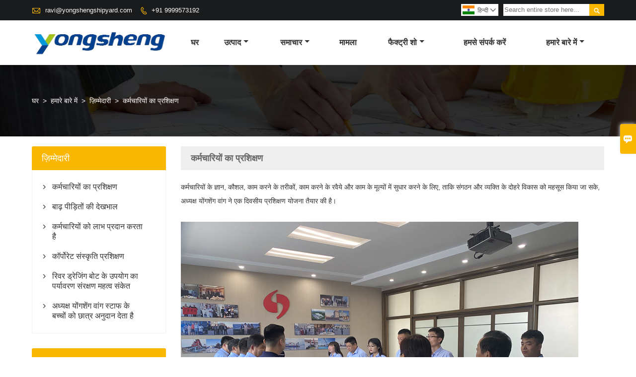

--- FILE ---
content_type: text/html; charset=UTF-8
request_url: http://hi.yongshengshipyard.com/responsibility/staff-training
body_size: 8431
content:
<!DOCTYPE html PUBLIC "-//W3C//DTD XHTML 1.0 Transitional//EN" "http://www.w3.org/TR/xhtml1/DTD/xhtml1-transitional.dtd">
<html xmlns="http://www.w3.org/1999/xhtml">
<head>
    <meta http-equiv="Content-Type" content="text/html; charset=utf-8" />
                <title>कर्मचारियों का प्रशिक्षण - योंगशेंग पर्यावरण ड्रेजिंग उपकरण कंपनी</title>
            <meta name="description" content="योंगशेंग पर्यावरण ड्रेजिंग उपकरण कंपनी - बेचना कटर सक्शन ड्रेजर फ़ैक्टरी. ग्राहकों को प्रदान करने के लिए उच्च गुणवत्ता सेवा!">
    <meta name="keywords" content="कटर सक्शन ड्रेजर प्रदायक,कम कीमत बाल्टी व्हील ड्रेजिंग उपकरण,सस्ता जेट सक्शन ड्रेजिंग उपकरण,बेचना बहुउद्देशीय उभयचर ड्रेजर,आपूर्ति कटर सक्शन ड्रेजर">
    <meta name="viewport" content="width=device-width, initial-scale=1, minimum-scale=1, user-scalable=no , maximum-scale=1" />
    <meta http-equiv="X-UA-Compatible" content="IE=edge,chrome=1,IE=10">
    <meta content="telephone=no" name="format-detection">
    <link rel="canonical" href="http://hi.yongshengshipyard.com/responsibility/staff-training" />
    <!-- Favicon -->
    <link rel="shortcut icon" href="https://img.waimaoniu.net/2408/2408-202108120745577315.ico">
    <!--样式图标-->
    <link rel="stylesheet" type="text/css" href="/template/iconfont/iconfont.css"/>
    <link rel="stylesheet" type="text/css" href="/template/nmoban54/css/style-yongshengshipyard.css"/>
    <script type="text/javascript" src="/template/nmoban54/js/jquery-1.12.3.min.js"></script>

        <!-- Google Analytics -->
    <script async src="https://www.googletagmanager.com/gtag/js?id=UA-232336306-22"></script>
    <script>
        window.dataLayer = window.dataLayer || [];
        function gtag(){dataLayer.push(arguments);}
        gtag('js', new Date());
                gtag('config', 'UA-232336306-22');
            </script>
    
<div class="im">
    <label class="im-l" for="select"><i class="iconfont">&#xe697;</i></label>
    <input type="checkbox" id="select">
    <div class="box">
        <ul>
                                        <li>
                    <a href="#inquiry_area">
                        <i class="iconfont img-envelope">&#xe758;</i>
                    </a>
                </li>
                                                            <li>
                        <a href="https://web.whatsapp.com/send?phone=8616653608156"  target="_blank" title="8616653608156" onclick="imstat(this,5,'/im_state')">
                            <i class="iconfont img-whatsapp">&#xe72c;</i>
                        </a>
                    </li>
                                                                                                                                                </ul>
    </div>
</div></head>
<body class="homepage">
<div class="main">
    <!-- HEADER START -->
    <header class="header-box">
        <div class="header-top">
            <div class="header-inner">
                <div class="header-contact">
                    <ul>
                        <li class="website-mailbox">
                            <i class="iconfont">&#xe624;</i>
                            <a href="/contact#inquiry_area"  target="_blank" onclick="imstat(this,3,'/im_state')">ravi@yongshengshipyard.com </a>
                        </li>
                        <li class="website-phone"><i class="iconfont">&#xec76;</i>
                            <a href="/contact#inquiry_area"  target="_blank" onclick="imstat(this,4,'/im_state')">+91 9999573192</a>
                        </li>
                    </ul>
                </div>
                <div class="header-search">
                                        <form onsubmit="search(this);return false;">
                        <div class="search-box" >
                            <input class="input-text" placeholder="Search entire store here..." type="text" id="key" name="keys">
                            <button class="search-btn"   type="submit"><i class="iconfont">&#xe6c9;</i></button>
                        </div>
                    </form>
                </div>
                <script>
                    function search(thatThis) {
                var searchStr=$(thatThis).find('#key').val();
                if (searchStr==''){return false}
                        location.href = '/product-search?key=' + $(thatThis).find('#key').val();
                    }
                </script>
                <div class="language">
                    <div class="cur"><e class="hi">हिन्दी<i class="iconfont">&#xe635;</i></e>
                        <ul class="language-list">
                                                            <li>
                                    <a href="http://ar.yongshengshipyard.com/responsibility/staff-training" title="العربية" class="ar" >
                                        العربية</a>
                                </li>
                                                            <li>
                                    <a href="http://bn.yongshengshipyard.com/responsibility/staff-training" title="বাংলা ভাষার" class="bn" >
                                        বাংলা ভাষার</a>
                                </li>
                                                            <li>
                                    <a href="http://www.yongshengshipyard.com/responsibility/staff-training" title="English" class="en" >
                                        English</a>
                                </li>
                                                            <li>
                                    <a href="http://es.yongshengshipyard.com/responsibility/staff-training" title="Español" class="es" >
                                        Español</a>
                                </li>
                                                            <li>
                                    <a href="http://hi.yongshengshipyard.com/responsibility/staff-training" title="हिन्दी" class="hi" >
                                        हिन्दी</a>
                                </li>
                                                            <li>
                                    <a href="http://id.yongshengshipyard.com/responsibility/staff-training" title="Indonesia" class="id" >
                                        Indonesia</a>
                                </li>
                                                            <li>
                                    <a href="http://ms.yongshengshipyard.com/responsibility/staff-training" title="Melayu" class="ms" >
                                        Melayu</a>
                                </li>
                                                            <li>
                                    <a href="http://pl.yongshengshipyard.com/responsibility/staff-training" title="w języku polskim" class="pl" >
                                        w języku polskim</a>
                                </li>
                                                            <li>
                                    <a href="http://pt.yongshengshipyard.com/responsibility/staff-training" title="Português" class="pt" >
                                        Português</a>
                                </li>
                                                            <li>
                                    <a href="http://tl.yongshengshipyard.com/responsibility/staff-training" title="Wikang Tagalog" class="tl" >
                                        Wikang Tagalog</a>
                                </li>
                                                            <li>
                                    <a href="http://uk.yongshengshipyard.com/responsibility/staff-training" title="Українськи" class="uk" >
                                        Українськи</a>
                                </li>
                                                    </ul>
                    </div>
                </div>
                <div class="clear"></div>
            </div>
        </div>
        <div class="header-middle" id="fixedMenu">
            <div class="header-inner">
                <div class="header-logo">
                    <div class="header-logo-box">
                        <a href="/"><img alt="योंगशेंग पर्यावरण ड्रेजिंग उपकरण कंपनी" src="https://img.waimaoniu.net/2408/2408-202103311703432676.png"></a>
                    </div>
                </div>
                <!--<div class="company-motto">
                	<div class="company-motto-p"><p>Guaranteeing the highest quality products has always been our pursuit</p></div>
                </div>-->
                <nav class="main-nav" role="navigation">
                    <!-- Mobile menu toggle button (hamburger/x icon) -->
                    <input id="main-menu-state" type="checkbox" />
                    <label class="main-menu-btn" for="main-menu-state">
                        <span class="main-menu-btn-icon"></span> Toggle main menu visibility
                    </label>
                    <!-- Sample menu definition -->
                    <ul id="main-menu" class="sm sm-blue">

                                                    <li class=""><a href="/">घर</a>
                                                            </li>
                                                    <li class=""><a href="/products">उत्पाद</a>
                                                                    <ul>
                                                                                    <li><a href="/product-list/cutter-suction-dredger">कटर सक्शन ड्रेजर</a>
                                                                                            </li>
                                                                                    <li><a href="/product-list/bucket-wheel-dredging-equipment">बाल्टी व्हील ड्रेजिंग उपकरण</a>
                                                                                            </li>
                                                                                    <li><a href="/product-list/jet-suction-dredging-equipment">जेट सक्शन ड्रेजिंग उपकरण</a>
                                                                                            </li>
                                                                                    <li><a href="/product-list/multipurpose-amphibious-dredger">बहुउद्देशीय उभयचर ड्रेजर</a>
                                                                                            </li>
                                                                                    <li><a href="/product-list/mining-ship">खनन जहाज</a>
                                                                                            </li>
                                                                                    <li><a href="/product-list/urban-dredging-equipment">शहरी ड्रेजिंग उपकरण</a>
                                                                                            </li>
                                                                                    <li><a href="/product-list/offshore-engineering-ship">अपतटीय इंजीनियरिंग जहाज</a>
                                                                                            </li>
                                                                                    <li><a href="/product-list/sand-dredger">रेत ड्रेजर</a>
                                                                                            </li>
                                                                                    <li><a href="/product-list/sand-making-and-sand-washing-machine">रेत बनाना और रेत वाशिंग मशीन</a>
                                                                                            </li>
                                                                                    <li><a href="/product-list/weed-cutting-boat">खरपतवार काटने की नाव</a>
                                                                                            </li>
                                                                            </ul>
                                                            </li>
                                                    <li class=""><a href="/news">समाचार</a>
                                                                    <ul>
                                                                                    <li><a href="/news-list/company-news">कंपनी समाचार</a>
                                                                                            </li>
                                                                            </ul>
                                                            </li>
                                                    <li class=""><a href="/case">मामला</a>
                                                            </li>
                                                    <li class=""><a href="/factory/factory-production">फैक्ट्री शो</a>
                                                                    <ul>
                                                                                    <li><a href="/factory/factory-production">कारखाना उत्पादन</a>
                                                                                            </li>
                                                                                    <li><a href="/factory/workshop-of-cutter-suction-dredger">कटर सक्शन ड्रेजर की कार्यशाला</a>
                                                                                            </li>
                                                                                    <li><a href="/factory/18-inch-cutter-suction-dredger-in-stock">स्टॉक में 18 इंच कटर सक्शन ड्रेजर</a>
                                                                                            </li>
                                                                            </ul>
                                                            </li>
                                                    <li class=""><a href="/contact">हमसे संपर्क करें</a>
                                                            </li>
                                                    <li class=""><a href="/aboutus">हमारे बारे में</a>
                                                                    <ul>
                                                                                    <li><a href="/company-style">कंपनी शैली</a>
                                                                                            </li>
                                                                                    <li><a href="/exhibition">प्रदर्शनी गतिविधियों</a>
                                                                                            </li>
                                                                                    <li><a href="/cert">प्रमाणपत्र</a>
                                                                                            </li>
                                                                                    <li><a href="/team-service">टीम सेवा</a>
                                                                                            </li>
                                                                                    <li><a href="/responsibility">ज़िम्मेदारी</a>
                                                                                            </li>
                                                                                    <li><a href="/faq">अक्सर पूछे जाने वाले प्रश्न</a>
                                                                                            </li>
                                                                            </ul>
                                                            </li>
                                            </ul>
                </nav>
            </div>
        </div>
    </header>
    <!-- HEADER END -->
    <div class="inner-page-main">
    <div class="bread-crumb"style="">
        <ul><li><a href='/'>घर</a></li><li> > </li><li><a href='/aboutus'>हमारे बारे में</a></li><li> > </li><li><a href='/responsibility'>ज़िम्मेदारी</a></li><li> > </li><li class='active'>कर्मचारियों का प्रशिक्षण</li></ul>    </div>
    <div class="inner-page-middle">
        <div class="inner-page-content">
            <div class="inner-page-r">
                <section class="case-details">
                    <div class="case-details-t"><h1>कर्मचारियों का प्रशिक्षण</h1></div>
                    <div class="case-details-box">
                                                <p><p>कर्मचारियों के ज्ञान, कौशल, काम करने के तरीकों, काम करने के रवैये और काम के मूल्यों में सुधार करने के लिए, ताकि संगठन और व्यक्ति के दोहरे विकास को महसूस किया जा सके, अध्यक्ष योंगशेंग वांग ने एक दिवसीय प्रशिक्षण योजना तैयार की है।</p><p><br/></p><p><img width="800" height="Infinity" title="会议开始.jpg" alt="会议开始.jpg" src="https://img.waimaoniu.net/2408/2408-202105081413268431.jpg"/></p><p>&nbsp;</p><p><img width="800" height="Infinity" title="会议进行中.jpg" alt="会议进行中.jpg" src="https://img.waimaoniu.net/2408/2408-202105101532022932.jpg"/></p><p><br/></p><p><img width="800" title="会议结束.jpg" alt="会议结束.jpg" src="https://img.waimaoniu.net/2408/2408-202105081413404130.jpg"/></p><p><br/></p></p>
                    </div>
                </section>
                <div class="other-upper-next">
                    <div class="other-upper-next-box">
                                                                    </div>
                </div>
                <style>
    .error {  color: red;  }
    /*邮件锚点*/
    .mail-anchor{ width: 100%; position:relative;}
    .mail-anchor #inquiry_area{ position: absolute; top:-120px;}
    .inner-message-row .item button.submitting{ padding-left: 50px;background-image: url(/template/images/loading2.gif);
        background-repeat: no-repeat;    background-position: 10px center; background-color: #fff;
        color: #999; border: 1px solid #ccc;cursor: not-allowed!important;}
    .inner-message-row .item button.submitting:active{ background-color: #fff;  color: #999;  border: 1px solid #ccc;}
</style>
<div class="mail-anchor">
    <div id="inquiry_area"></div>
</div>
<div class="inner-message" style="background-color: #f6f6f6;padding: 20px;">
    <div class="th" style="margin-bottom: 16px;">नवीनतम मूल्य प्राप्त करें? हम जितनी जल्दी हो सके जवाब देंगे (12 घंटे के भीतर)</div>
    <div class="inner-message-row msg_bl">
        <form class="form_che" method="post" id="messageform1" name="messageform1">
            <!--普通跳转<form class="form_check" method="post" id="messageform1" name="messageform1">-->
            <input type="hidden" id="pid" name="pid" value="0"/>
                <input type="hidden" name="fromurl" value="">
                <script>
                    $(function(){
                        $('input[name="fromurl"]').val(window.location.href);
                    })
                </script>
            <!--<div class="item">
                <label for="subject"></label>
                <div class="inner-message-box">
                    <input type="text" class="input-lg form-full" value="" placeholder="*" name="subject" id="subject" required="true">
                </div>
            </div>-->
            <div class="item item-half" style="margin-bottom: 12px;">
                <div class="inner-message-half" style="background:#fff;">
                    <input type="text" class="input-lg form-full" value="" placeholder="तुम्हारा नाम क्या है?" name="name" id="name">
                </div>
            </div>
            <div class="item item-half" style="margin-bottom: 12px;">
                <label for="phone"></label>
                <div class="inner-message-box" style="background:#fff;">
                    <input type="text" class="input-lg form-full" value="" placeholder="सबसे अच्छा संपर्क नंबर:" name="phone" id="phone" >
                </div>
            </div>
            <div class="item" style="margin-bottom: 12px;">
                <!--邮件出错提示语-->
                <label for="email"></label>
                <div class="inner-message-box" style="background:#fff;">
                    <input type="text" class="input-lg form-full" value="" placeholder="*आपका सबसे अच्छा संपर्क ईमेल:" id="email" name="email" required="true">
                </div>
            </div>
            <div class="item" style="margin-bottom: 12px;">
                <div class="inner-message-box" style="background:#fff;">
                    <input type="text" class="input-lg form-full" value="" placeholder="आपके संगठन का नाम:" name="company" id="company">
                </div>
            </div>
            <div class="item" style="margin-bottom: 12px;">
                <div class="inner-message-box" style="background:#fff;">
                    <label for="message"></label>
                    <textarea placeholder="*आप किस बारे में पूछताछ करना चाहते हैं?" name="message" id="message" class="form-full" required="true"></textarea>
                </div>
            </div>
            <div class="item" style="margin-bottom: 12px;">
                <button class="btn-text t_submit" id="submit" style="display: inline-block">जमा करें</button>
                <div style="display: inline-block; margin-left: 40px;">
                    <input type="checkbox" name="category" value="1" style="width: auto; height: auto;" /><a href="/privacypolicy" target="_blank"><p style="text-decoration: underline;color: #999; display: inline-block;">गोपनीयता नीति</p></a>
                    <script>document.getElementsByName("category")[0].checked="checked";</script>
                </div>
            </div>
        </form>
    </div>
</div>            </div>
            <!--inner-page-l-->
            <div class="inner-page-l">
    <div class="sidebar-block">
        <div class="sidebar-block-but"><span>और उत्पाद</span><button type="button"><i class="iconfont"></i></button></div>
        																									<div class="sidebar-box sidebar-about">
						<div class="sidebar-title">
							<span>ज़िम्मेदारी</span>
						</div>
						<div class="sidebar-contant">
							<ul>
																											<li><i class="iconfont">&#xe78d;</i><a href="/responsibility/staff-training">कर्मचारियों का प्रशिक्षण</a></li>
																			<li><i class="iconfont">&#xe78d;</i><a href="/responsibility/care-for-flood-victims">बाढ़ पीड़ितों की देखभाल</a></li>
																			<li><i class="iconfont">&#xe78d;</i><a href="/responsibility/provides-benefits-to-staffs">कर्मचारियों को लाभ प्रदान करता है</a></li>
																			<li><i class="iconfont">&#xe78d;</i><a href="/responsibility/corporate-culture-training">कॉर्पोरेट संस्कृति प्रशिक्षण</a></li>
																			<li><i class="iconfont">&#xe78d;</i><a href="/responsibility/environmental-protection-significance-of-using-river-dredging-boat">रिवर ड्रेजिंग बोट के उपयोग का पर्यावरण संरक्षण महत्व संकेत</a></li>
																			<li><i class="iconfont">&#xe78d;</i><a href="/responsibility/chairman-yongsheng-wang-gives-student-grants-to-staffs-children">अध्यक्ष योंगशेंग वांग स्टाफ के बच्चों को छात्र अनुदान देता है</a></li>
																								</ul>
						</div>
					</div>
									                <div class="sidebar-box">
            <div class="sidebar-title">
                <span>उत्पाद</span>
            </div>
            <div class="sidebar-contant sidebar-product">
                                    <dl>
                        <dt><a href="/product-list/cutter-suction-dredger" title="कटर सक्शन ड्रेजर"><i></i>कटर सक्शन ड्रेजर</a></dt>
                                            </dl>
                                    <dl>
                        <dt><a href="/product-list/bucket-wheel-dredging-equipment" title="बाल्टी व्हील ड्रेजिंग उपकरण"><i></i>बाल्टी व्हील ड्रेजिंग उपकरण</a></dt>
                                            </dl>
                                    <dl>
                        <dt><a href="/product-list/jet-suction-dredging-equipment" title="जेट सक्शन ड्रेजिंग उपकरण"><i></i>जेट सक्शन ड्रेजिंग उपकरण</a></dt>
                                            </dl>
                                    <dl>
                        <dt><a href="/product-list/multipurpose-amphibious-dredger" title="बहुउद्देशीय उभयचर ड्रेजर"><i></i>बहुउद्देशीय उभयचर ड्रेजर</a></dt>
                                            </dl>
                                    <dl>
                        <dt><a href="/product-list/mining-ship" title="खनन जहाज"><i></i>खनन जहाज</a></dt>
                                            </dl>
                                    <dl>
                        <dt><a href="/product-list/urban-dredging-equipment" title="शहरी ड्रेजिंग उपकरण"><i></i>शहरी ड्रेजिंग उपकरण</a></dt>
                                            </dl>
                                    <dl>
                        <dt><a href="/product-list/offshore-engineering-ship" title="अपतटीय इंजीनियरिंग जहाज"><i></i>अपतटीय इंजीनियरिंग जहाज</a></dt>
                                            </dl>
                                    <dl>
                        <dt><a href="/product-list/sand-dredger" title="रेत ड्रेजर"><i></i>रेत ड्रेजर</a></dt>
                                            </dl>
                                    <dl>
                        <dt><a href="/product-list/sand-making-and-sand-washing-machine" title="रेत बनाना और रेत वाशिंग मशीन"><i></i>रेत बनाना और रेत वाशिंग मशीन</a></dt>
                                            </dl>
                                    <dl>
                        <dt><a href="/product-list/weed-cutting-boat" title="खरपतवार काटने की नाव"><i></i>खरपतवार काटने की नाव</a></dt>
                                            </dl>
                            </div>
        </div>
        <div class="sidebar-box sidebar-featured">
            <div class="sidebar-title">
                <span>विशेष रुप से प्रदर्शित उत्पाद</span>
            </div>
            <div class="sidebar-contant">
                <ul>
                                            <li>
                            <div class="item">
                                <div class="pro-media"><a href="/product/20-inch-5000m-h-cutter-suction-dredger"><img alt="14 इंच 5000m³/h कटर सक्शन ड्रेजर" src="https://img.waimaoniu.net/2408/2408-202110151316037700_s.jpg"></a></div>
                                <div class="pro-detail-info">
                                    <div class="th"><a href="/product/20-inch-5000m-h-cutter-suction-dredger">14 इंच 5000m³/h कटर सक्शन ड्रेजर</a></div>
                                    <span><a class="btn" href="/product/20-inch-5000m-h-cutter-suction-dredger">अधिक</a></span>
                                </div>
                            </div>
                        </li>
                                            <li>
                            <div class="item">
                                <div class="pro-media"><a href="/product/dredger-for-channel-dredging-port-construction-reclamation"><img alt="ड्रेजर फॉर चैनल ड्रेजिंग पोर्ट कंस्ट्रक्शन रिक्लेमेशन" src="https://img.waimaoniu.net/2408/2408-202105071654341278_s.jpg"></a></div>
                                <div class="pro-detail-info">
                                    <div class="th"><a href="/product/dredger-for-channel-dredging-port-construction-reclamation">ड्रेजर फॉर चैनल ड्रेजिंग पोर्ट कंस्ट्रक्शन रिक्लेमेशन</a></div>
                                    <span><a class="btn" href="/product/dredger-for-channel-dredging-port-construction-reclamation">अधिक</a></span>
                                </div>
                            </div>
                        </li>
                                            <li>
                            <div class="item">
                                <div class="pro-media"><a href="/product/ys-csd5514-split-environmental-protection-cutter-suction-dredger"><img alt="वाईएस
 सीएसडी5514
: स्प्लिट एनवायरनमेंटल प्रोटेक्शन कटर सक्शन ड्रेजर" src="https://img.waimaoniu.net/2408/2408-202208051343565511_s.jpg"></a></div>
                                <div class="pro-detail-info">
                                    <div class="th"><a href="/product/ys-csd5514-split-environmental-protection-cutter-suction-dredger">वाईएस
 सीएसडी5514
: स्प्लिट एनवायरनमेंटल प्रोटेक्शन कटर सक्शन ड्रेजर</a></div>
                                    <span><a class="btn" href="/product/ys-csd5514-split-environmental-protection-cutter-suction-dredger">अधिक</a></span>
                                </div>
                            </div>
                        </li>
                                            <li>
                            <div class="item">
                                <div class="pro-media"><a href="/product/dismountable-jet-suction-dredger"><img alt="जुदा करने योग्य जेट सक्शन ड्रेजर" src="https://img.waimaoniu.net/2408/2408-202110081657102443_s.jpg"></a></div>
                                <div class="pro-detail-info">
                                    <div class="th"><a href="/product/dismountable-jet-suction-dredger">जुदा करने योग्य जेट सक्शन ड्रेजर</a></div>
                                    <span><a class="btn" href="/product/dismountable-jet-suction-dredger">अधिक</a></span>
                                </div>
                            </div>
                        </li>
                                    </ul>
            </div>
        </div>
        <div class="sidebar-box sidebar-contact">
    <div class="sidebar-title">
        <span>सम्पर्क करने का विवरण</span>
    </div>
    <div class="sidebar-contant">
                                <div class="mb-20"><div class="inner-title"><i class="iconfont">&#xec76;</i></div><tr><th></th><td><a href="/contact#inquiry_area">+91 9999573192</a></td></tr></div>
                                        <div class="mb-20"><div class="inner-title"><i class="iconfont">&#xe624;</i></div><tr><th></th><td><a href="/contact#inquiry_area">ravi@yongshengshipyard.com</a></td></tr></div>                        <div class="mb-20">
            <div class="inner-title"><i class="iconfont">&#xe606;</i></div>
            <ul>
                <tr><th></th><td><a href="/contact#inquiry_area">05363830111</a></td></tr>            </ul>
        </div>
                <!--二维码-->
            </div>
</div>    </div>
</div>
<!--产品折叠列表-->
<script type="text/javascript" src="/template/nmoban54/js/sidebar-product.js"></script>
<script type="text/javascript">
    $(function () {
        initSidebarClicker('span', '+', '-')
    })
</script>        </div>
    </div>
</div>    <!--FOOTER -->
    <footer class="footer-middle">
        <div class="footer-content">
            <div class="footer-content-but"><span>अधिक सेवाएं</span><button type="button"><i class="iconfont"></i></button></div>
            <div class="footer-main">
                <div class="item footer-contactus">
                    <div class="footer-static-block">
                        <div class="th"><a href="/contact">संपर्क करें</a></div>
                        <ul class="footer-block-contant">
                            <li><label>पता : </label> <a href="/contact#inquiry_area">Room1907, बिल्डिंग ए, फॉर्च्यून स्क्वायर, किंगजोउ सिटी, शेडोंग प्रांत, चीन</a></li>
                            <li><label>ईमेल : </label> <a href="/contact#inquiry_area">ravi@yongshengshipyard.com</a> </li>
                            <li><label>फ़ोन : </label> <a href="/contact#inquiry_area">+91 9999573192</a></li>
                                                            <li><label>फैक्स : </label> <a href="/contact#inquiry_area">05363830111</a> </li>
                                                    </ul>
                    </div>
                </div>
                <div class="item key-words">
                    <div class="footer-static-block">
                        <div class="th"><span>जानकारी</span></div>
                        <ul class="footer-block-contant">
                            <li><i></i><a href="/delivery">उद्धार</a></li>
                            <li><i></i><a href="/team-service">टीम सेवा</a></li>
                            <li><i></i><a href="/news">समाचार</a></li>
                            <li><i></i><a href="/cert">प्रमाणपत्र</a></li>
                            <li><i></i><a href="/sitemap">साइट का नक्शा</a></li>
                        </ul>
                    </div>
                </div>
                                                            <div class="item key-words">
                            <div class="footer-static-block">
                                <div class="th"><span>हमारे बारे में</span></div>
                                <ul class="footer-block-contant">
                                                                            <li><i></i><a href="/aboutus">कंपनी की जानकारी</a></li>
                                                                            <li><i></i><a href="/company-style">कंपनी शैली</a></li>
                                                                            <li><i></i><a href="/privacypolicy">गोपनीयता नीति</a></li>
                                                                            <li><i></i><a href="/responsibility">ज़िम्मेदारी</a></li>
                                                                            <li><i></i><a href="/faq">सामान्य प्रश्न</a></li>
                                                                    </ul>
                            </div>
                        </div>
                                                                        <div class="item key-words">
                        <div class="footer-static-block">
                            <div class="th"><span>लिंक</span></div>
                            <ul class="footer-block-contant">
                                                                    <li><i></i><a href="/product-list/mining-ship">खनन जहाज</a></li>
                                                                    <li><i></i><a href="/product-list/sand-dredger">रेत ड्रेजर</a></li>
                                                                    <li><i></i><a href="/product-list/cutter-suction-dredger">कटर सक्शन ड्रेजर</a></li>
                                                                    <li><i></i><a href="/product-list/urban-dredging-equipment">शहरी ड्रेजिंग उपकरण</a></li>
                                                                    <li><i></i><a href="/product-list/offshore-engineering-ship">अपतटीय इंजीनियरिंग जहाज</a></li>
                                                            </ul>
                        </div>
                    </div>
                            </div>
        </div>
        <div class="footer-secondary">
            <div class="footer-secondary-box">
                <div class="social-link">
    <!-- Facebook、YouTube、Twitter、LinkedIn、Instagram、Pinterest -->
                        <a href="https://www.youtube.com/channel/UCu2t1V_pV2lF_P0zOLxm5dQ" class="youTube" target="_blank" rel="nofollow">
                                    <i class="iconfont fa-youTube">
                        &#xe65d;                    </i>
                            </a>
                                                        <a href="https://www.linkedin.com/company/yongsheng-dredging-equipment-company/" class="linkedin" target="_blank" rel="nofollow">
                                    <i class="iconfont fa-linkedin">
                        &#xe615;                    </i>
                            </a>
                                        <!-- WhatsApp,Skype-->
                                                    <a href="https://web.whatsapp.com/send?phone=8616653608156" class="whatsapp" target="_blank" rel="nofollow" onclick="imstat(this,5,'/im_state')">
                <i class="iconfont img-whatsapp">&#xe72c;</i>
            </a>
                        </div>                <p>कॉपीराइट द्वारा © Yongsheng पर्यावरण ड्रेजिंग उपकरण कंपनी</p>
            </div>
        </div>
    </footer>
    <!-- END FOOTER -->
</div>
<script type="text/javascript" src="/assets/plugins/jquery-validate/jquery.validate.min.js"></script>
<script src="/assets/plugins/fancybox3/jquery.fancybox.min.js"></script>
<!--
    <script type="text/javascript"
            src="/assets/plugins/jquery-validate/localization/messages_.js"></script>
--><script type="text/javascript" src="/assets/js/common_functions.js"></script>
<script type="text/javascript" src="/assets/js/custom_functions.js?t=10"></script>
<script type="text/javascript">
    $(function(){
        initSideFloatingMenu(true)
    })
</script>
    <script type="text/javascript" src='https://estat7.waimaoniu.com/js.php?id=2408'></script>

<div class="scroll" id="scroll" style="display:none;right: 90px;bottom: 5px;">
    <i class="iconfont">&#xe637;</i>
</div>
<script type="text/javascript">
    $(function () {
        showScroll();
        function showScroll() {
            $(window).scroll(function () {
                var scrollValue = $(window).scrollTop();
                scrollValue > 100 ? $('div[class=scroll]').fadeIn() : $('div[class=scroll]').fadeOut();
            });
            $('#scroll').click(function () {
                $("html,body").animate({scrollTop: 0}, 200);
            });
        }
    })
</script></body>
<!--菜单栏js-->
<!-- SmartMenus jQuery plugin -->
<script type="text/javascript" src="/template/nmoban54/js/jquery.smartmenus.js"></script>
<!-- SmartMenus jQuery init -->
<script type="text/javascript">
    // SmartMenus init
    $(function() {
        $('#main-menu').smartmenus({
            subMenusSubOffsetX: 1,
            subMenusSubOffsetY: -8
        });
    });

    // SmartMenus mobile menu toggle button
    $(function() {
        var $mainMenuState = $('#main-menu-state');
        if ($mainMenuState.length) {
            // animate mobile menu
            $mainMenuState.change(function(e) {
                var $menu = $('#main-menu');
                if (this.checked) {
                    $menu.hide().slideDown(250, function() { $menu.css('display', ''); });
                } else {
                    $menu.show().slideUp(250, function() { $menu.css('display', ''); });
                }
            });
            // hide mobile menu beforeunload
            $(window).bind('beforeunload unload', function() {
                if ($mainMenuState[0].checked) {
                    $mainMenuState[0].click();
                }
            });
        }
    });
</script>
<!--导航栏置顶固定-->
<script>
    $(function() {
        var ie6 = document.all;
        var dv = $('#fixedMenu'),
            st;
        dv.attr('otop', dv.offset().top); //存储原来的距离顶部的距离
        $(window).scroll(function() {
            st = Math.max(document.body.scrollTop || document.documentElement.scrollTop);
            if (st > parseInt(dv.attr('otop'))) {
                if (ie6) { //IE6不支持fixed属性，所以只能靠设置position为absolute和top实现此效果
                    dv.css({
                        position: 'absolute',
                        top: st
                    });
                } else if (dv.css('position') != 'fixed') dv.css({
                    'position': 'fixed',
                    top: 0
                });
                dv.addClass("top-fixed")
            } else if (dv.css('position') != 'static'){
                dv.css({
                    'position': 'static'
                });
                dv.removeClass("top-fixed")
            }
        });
    });
</script>

<script>
    //手机端底部折叠
    $('.sidebar-block-but').on("click",function(){
        $(".sidebar-box").toggleClass("expand");
        $(this).toggleClass("expand");
    })
    $('.footer-content-but').on("click",function(){
        $(".footer-main").toggleClass("expand");
        $(this).toggleClass("expand");
    })
</script>
</html>